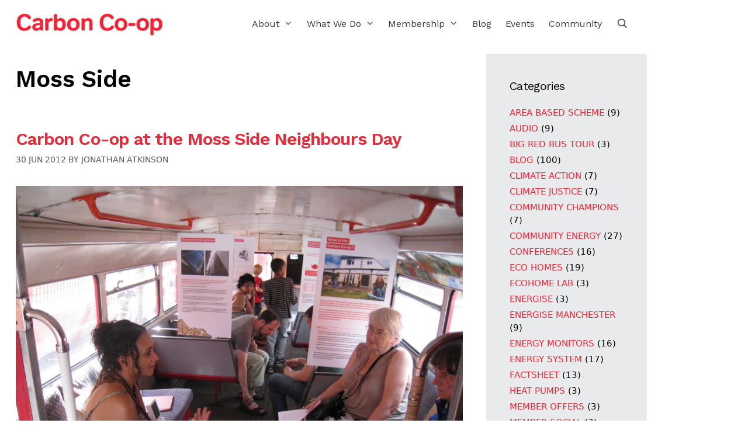

--- FILE ---
content_type: text/html; charset=UTF-8
request_url: https://carbon.coop/tag/moss-side/
body_size: 15391
content:
<!DOCTYPE html>
<html lang="en-GB">
<head>
	<meta charset="UTF-8">
	<title>Tag: Moss Side | Carbon Co-op</title>
<meta name="viewport" content="width=device-width, initial-scale=1">
<!-- The SEO Framework by Sybre Waaijer -->
<link rel="canonical" href="https:///tag/moss-side/" />
<meta property="og:type" content="website" />
<meta property="og:locale" content="en_GB" />
<meta property="og:site_name" content="Carbon Co-op" />
<meta property="og:title" content="Tag: Moss Side | Carbon Co-op" />
<meta property="og:url" content="https:///tag/moss-side/" />
<meta property="og:image" content="https://carbon.coop/wp-content/uploads/2018/10/logo-40h.png" />
<meta property="og:image:width" content="252" />
<meta property="og:image:height" content="40" />
<meta name="twitter:card" content="summary_large_image" />
<meta name="twitter:title" content="Tag: Moss Side | Carbon Co-op" />
<meta name="twitter:image" content="https://carbon.coop/wp-content/uploads/2018/10/logo-40h.png" />
<script type="application/ld+json">{"@context":"https://schema.org","@graph":[{"@type":"WebSite","@id":"https://carbon.coop/#/schema/WebSite","url":"https://carbon.coop/","name":"Carbon Co-op","description":"People Powered Not Fossil Fuelled","inLanguage":"en-GB","potentialAction":{"@type":"SearchAction","target":{"@type":"EntryPoint","urlTemplate":"https://carbon.coop/search/{search_term_string}/"},"query-input":"required name=search_term_string"},"publisher":{"@type":"Organization","@id":"https://carbon.coop/#/schema/Organization","name":"Carbon Co-op","url":"https://carbon.coop/","logo":{"@type":"ImageObject","url":"https://carbon.coop/wp-content/uploads/2018/10/logo-40h.png","contentUrl":"https://carbon.coop/wp-content/uploads/2018/10/logo-40h.png","width":252,"height":40}}},{"@type":"CollectionPage","@id":"https:///tag/moss-side/","url":"https:///tag/moss-side/","name":"Tag: Moss Side | Carbon Co-op","inLanguage":"en-GB","isPartOf":{"@id":"https://carbon.coop/#/schema/WebSite"},"breadcrumb":{"@type":"BreadcrumbList","@id":"https://carbon.coop/#/schema/BreadcrumbList","itemListElement":[{"@type":"ListItem","position":1,"item":"https://carbon.coop/","name":"Carbon Co-op"},{"@type":"ListItem","position":2,"name":"Tag: Moss Side"}]}}]}</script>
<!-- / The SEO Framework by Sybre Waaijer | 3.73ms meta | 0.32ms boot -->

<link href='https://fonts.gstatic.com' crossorigin rel='preconnect' />
<link href='https://fonts.googleapis.com' crossorigin rel='preconnect' />
<link rel="alternate" type="application/rss+xml" title="Carbon Co-op &raquo; Feed" href="https://carbon.coop/feed/" />
<link rel="alternate" type="text/calendar" title="Carbon Co-op &raquo; iCal Feed" href="https://carbon.coop/events/?ical=1" />
<style id='wp-img-auto-sizes-contain-inline-css'>
img:is([sizes=auto i],[sizes^="auto," i]){contain-intrinsic-size:3000px 1500px}
/*# sourceURL=wp-img-auto-sizes-contain-inline-css */
</style>
<link rel='stylesheet' id='generate-fonts-css' href='//fonts.googleapis.com/css?family=Work+Sans:100,200,300,regular,500,600,700,800,900' media='all' />
<link rel='stylesheet' id='wp-block-library-css' href='/wp-includes/css/dist/block-library/style.min.css?ver=6.9' media='all' />
<style id='global-styles-inline-css'>
:root{--wp--preset--aspect-ratio--square: 1;--wp--preset--aspect-ratio--4-3: 4/3;--wp--preset--aspect-ratio--3-4: 3/4;--wp--preset--aspect-ratio--3-2: 3/2;--wp--preset--aspect-ratio--2-3: 2/3;--wp--preset--aspect-ratio--16-9: 16/9;--wp--preset--aspect-ratio--9-16: 9/16;--wp--preset--color--black: #000000;--wp--preset--color--cyan-bluish-gray: #abb8c3;--wp--preset--color--white: #ffffff;--wp--preset--color--pale-pink: #f78da7;--wp--preset--color--vivid-red: #cf2e2e;--wp--preset--color--luminous-vivid-orange: #ff6900;--wp--preset--color--luminous-vivid-amber: #fcb900;--wp--preset--color--light-green-cyan: #7bdcb5;--wp--preset--color--vivid-green-cyan: #00d084;--wp--preset--color--pale-cyan-blue: #8ed1fc;--wp--preset--color--vivid-cyan-blue: #0693e3;--wp--preset--color--vivid-purple: #9b51e0;--wp--preset--color--contrast: var(--contrast);--wp--preset--color--contrast-2: var(--contrast-2);--wp--preset--color--contrast-3: var(--contrast-3);--wp--preset--color--base: var(--base);--wp--preset--color--base-2: var(--base-2);--wp--preset--color--base-3: var(--base-3);--wp--preset--color--accent: var(--accent);--wp--preset--gradient--vivid-cyan-blue-to-vivid-purple: linear-gradient(135deg,rgb(6,147,227) 0%,rgb(155,81,224) 100%);--wp--preset--gradient--light-green-cyan-to-vivid-green-cyan: linear-gradient(135deg,rgb(122,220,180) 0%,rgb(0,208,130) 100%);--wp--preset--gradient--luminous-vivid-amber-to-luminous-vivid-orange: linear-gradient(135deg,rgb(252,185,0) 0%,rgb(255,105,0) 100%);--wp--preset--gradient--luminous-vivid-orange-to-vivid-red: linear-gradient(135deg,rgb(255,105,0) 0%,rgb(207,46,46) 100%);--wp--preset--gradient--very-light-gray-to-cyan-bluish-gray: linear-gradient(135deg,rgb(238,238,238) 0%,rgb(169,184,195) 100%);--wp--preset--gradient--cool-to-warm-spectrum: linear-gradient(135deg,rgb(74,234,220) 0%,rgb(151,120,209) 20%,rgb(207,42,186) 40%,rgb(238,44,130) 60%,rgb(251,105,98) 80%,rgb(254,248,76) 100%);--wp--preset--gradient--blush-light-purple: linear-gradient(135deg,rgb(255,206,236) 0%,rgb(152,150,240) 100%);--wp--preset--gradient--blush-bordeaux: linear-gradient(135deg,rgb(254,205,165) 0%,rgb(254,45,45) 50%,rgb(107,0,62) 100%);--wp--preset--gradient--luminous-dusk: linear-gradient(135deg,rgb(255,203,112) 0%,rgb(199,81,192) 50%,rgb(65,88,208) 100%);--wp--preset--gradient--pale-ocean: linear-gradient(135deg,rgb(255,245,203) 0%,rgb(182,227,212) 50%,rgb(51,167,181) 100%);--wp--preset--gradient--electric-grass: linear-gradient(135deg,rgb(202,248,128) 0%,rgb(113,206,126) 100%);--wp--preset--gradient--midnight: linear-gradient(135deg,rgb(2,3,129) 0%,rgb(40,116,252) 100%);--wp--preset--font-size--small: 13px;--wp--preset--font-size--medium: 20px;--wp--preset--font-size--large: 36px;--wp--preset--font-size--x-large: 42px;--wp--preset--spacing--20: 0.44rem;--wp--preset--spacing--30: 0.67rem;--wp--preset--spacing--40: 1rem;--wp--preset--spacing--50: 1.5rem;--wp--preset--spacing--60: 2.25rem;--wp--preset--spacing--70: 3.38rem;--wp--preset--spacing--80: 5.06rem;--wp--preset--shadow--natural: 6px 6px 9px rgba(0, 0, 0, 0.2);--wp--preset--shadow--deep: 12px 12px 50px rgba(0, 0, 0, 0.4);--wp--preset--shadow--sharp: 6px 6px 0px rgba(0, 0, 0, 0.2);--wp--preset--shadow--outlined: 6px 6px 0px -3px rgb(255, 255, 255), 6px 6px rgb(0, 0, 0);--wp--preset--shadow--crisp: 6px 6px 0px rgb(0, 0, 0);}:where(.is-layout-flex){gap: 0.5em;}:where(.is-layout-grid){gap: 0.5em;}body .is-layout-flex{display: flex;}.is-layout-flex{flex-wrap: wrap;align-items: center;}.is-layout-flex > :is(*, div){margin: 0;}body .is-layout-grid{display: grid;}.is-layout-grid > :is(*, div){margin: 0;}:where(.wp-block-columns.is-layout-flex){gap: 2em;}:where(.wp-block-columns.is-layout-grid){gap: 2em;}:where(.wp-block-post-template.is-layout-flex){gap: 1.25em;}:where(.wp-block-post-template.is-layout-grid){gap: 1.25em;}.has-black-color{color: var(--wp--preset--color--black) !important;}.has-cyan-bluish-gray-color{color: var(--wp--preset--color--cyan-bluish-gray) !important;}.has-white-color{color: var(--wp--preset--color--white) !important;}.has-pale-pink-color{color: var(--wp--preset--color--pale-pink) !important;}.has-vivid-red-color{color: var(--wp--preset--color--vivid-red) !important;}.has-luminous-vivid-orange-color{color: var(--wp--preset--color--luminous-vivid-orange) !important;}.has-luminous-vivid-amber-color{color: var(--wp--preset--color--luminous-vivid-amber) !important;}.has-light-green-cyan-color{color: var(--wp--preset--color--light-green-cyan) !important;}.has-vivid-green-cyan-color{color: var(--wp--preset--color--vivid-green-cyan) !important;}.has-pale-cyan-blue-color{color: var(--wp--preset--color--pale-cyan-blue) !important;}.has-vivid-cyan-blue-color{color: var(--wp--preset--color--vivid-cyan-blue) !important;}.has-vivid-purple-color{color: var(--wp--preset--color--vivid-purple) !important;}.has-black-background-color{background-color: var(--wp--preset--color--black) !important;}.has-cyan-bluish-gray-background-color{background-color: var(--wp--preset--color--cyan-bluish-gray) !important;}.has-white-background-color{background-color: var(--wp--preset--color--white) !important;}.has-pale-pink-background-color{background-color: var(--wp--preset--color--pale-pink) !important;}.has-vivid-red-background-color{background-color: var(--wp--preset--color--vivid-red) !important;}.has-luminous-vivid-orange-background-color{background-color: var(--wp--preset--color--luminous-vivid-orange) !important;}.has-luminous-vivid-amber-background-color{background-color: var(--wp--preset--color--luminous-vivid-amber) !important;}.has-light-green-cyan-background-color{background-color: var(--wp--preset--color--light-green-cyan) !important;}.has-vivid-green-cyan-background-color{background-color: var(--wp--preset--color--vivid-green-cyan) !important;}.has-pale-cyan-blue-background-color{background-color: var(--wp--preset--color--pale-cyan-blue) !important;}.has-vivid-cyan-blue-background-color{background-color: var(--wp--preset--color--vivid-cyan-blue) !important;}.has-vivid-purple-background-color{background-color: var(--wp--preset--color--vivid-purple) !important;}.has-black-border-color{border-color: var(--wp--preset--color--black) !important;}.has-cyan-bluish-gray-border-color{border-color: var(--wp--preset--color--cyan-bluish-gray) !important;}.has-white-border-color{border-color: var(--wp--preset--color--white) !important;}.has-pale-pink-border-color{border-color: var(--wp--preset--color--pale-pink) !important;}.has-vivid-red-border-color{border-color: var(--wp--preset--color--vivid-red) !important;}.has-luminous-vivid-orange-border-color{border-color: var(--wp--preset--color--luminous-vivid-orange) !important;}.has-luminous-vivid-amber-border-color{border-color: var(--wp--preset--color--luminous-vivid-amber) !important;}.has-light-green-cyan-border-color{border-color: var(--wp--preset--color--light-green-cyan) !important;}.has-vivid-green-cyan-border-color{border-color: var(--wp--preset--color--vivid-green-cyan) !important;}.has-pale-cyan-blue-border-color{border-color: var(--wp--preset--color--pale-cyan-blue) !important;}.has-vivid-cyan-blue-border-color{border-color: var(--wp--preset--color--vivid-cyan-blue) !important;}.has-vivid-purple-border-color{border-color: var(--wp--preset--color--vivid-purple) !important;}.has-vivid-cyan-blue-to-vivid-purple-gradient-background{background: var(--wp--preset--gradient--vivid-cyan-blue-to-vivid-purple) !important;}.has-light-green-cyan-to-vivid-green-cyan-gradient-background{background: var(--wp--preset--gradient--light-green-cyan-to-vivid-green-cyan) !important;}.has-luminous-vivid-amber-to-luminous-vivid-orange-gradient-background{background: var(--wp--preset--gradient--luminous-vivid-amber-to-luminous-vivid-orange) !important;}.has-luminous-vivid-orange-to-vivid-red-gradient-background{background: var(--wp--preset--gradient--luminous-vivid-orange-to-vivid-red) !important;}.has-very-light-gray-to-cyan-bluish-gray-gradient-background{background: var(--wp--preset--gradient--very-light-gray-to-cyan-bluish-gray) !important;}.has-cool-to-warm-spectrum-gradient-background{background: var(--wp--preset--gradient--cool-to-warm-spectrum) !important;}.has-blush-light-purple-gradient-background{background: var(--wp--preset--gradient--blush-light-purple) !important;}.has-blush-bordeaux-gradient-background{background: var(--wp--preset--gradient--blush-bordeaux) !important;}.has-luminous-dusk-gradient-background{background: var(--wp--preset--gradient--luminous-dusk) !important;}.has-pale-ocean-gradient-background{background: var(--wp--preset--gradient--pale-ocean) !important;}.has-electric-grass-gradient-background{background: var(--wp--preset--gradient--electric-grass) !important;}.has-midnight-gradient-background{background: var(--wp--preset--gradient--midnight) !important;}.has-small-font-size{font-size: var(--wp--preset--font-size--small) !important;}.has-medium-font-size{font-size: var(--wp--preset--font-size--medium) !important;}.has-large-font-size{font-size: var(--wp--preset--font-size--large) !important;}.has-x-large-font-size{font-size: var(--wp--preset--font-size--x-large) !important;}
/*# sourceURL=global-styles-inline-css */
</style>

<style id='classic-theme-styles-inline-css'>
/*! This file is auto-generated */
.wp-block-button__link{color:#fff;background-color:#32373c;border-radius:9999px;box-shadow:none;text-decoration:none;padding:calc(.667em + 2px) calc(1.333em + 2px);font-size:1.125em}.wp-block-file__button{background:#32373c;color:#fff;text-decoration:none}
/*# sourceURL=/wp-includes/css/classic-themes.min.css */
</style>
<link rel='stylesheet' id='auth0-widget-css' href='/wp-content/plugins/auth0/assets/css/main.css?ver=4.6.2' media='all' />
<link rel='stylesheet' id='generate-style-grid-css' href='/wp-content/themes/generatepress/assets/css/unsemantic-grid.min.css?ver=3.6.1' media='all' />
<link rel='stylesheet' id='generate-style-css' href='/wp-content/themes/generatepress/assets/css/style.min.css?ver=3.6.1' media='all' />
<style id='generate-style-inline-css'>
body{background-color:#ffffff;color:#3a3a3a;}a{color:#ee2737;}a:visited{color:#ee2737;}a:hover, a:focus, a:active{color:#680050;}body .grid-container{max-width:1100px;}.wp-block-group__inner-container{max-width:1100px;margin-left:auto;margin-right:auto;}@media (max-width: 840px) and (min-width: 769px){.inside-header{display:flex;flex-direction:column;align-items:center;}.site-logo, .site-branding{margin-bottom:1.5em;}#site-navigation{margin:0 auto;}.header-widget{margin-top:1.5em;}}.navigation-search{position:absolute;left:-99999px;pointer-events:none;visibility:hidden;z-index:20;width:100%;top:0;transition:opacity 100ms ease-in-out;opacity:0;}.navigation-search.nav-search-active{left:0;right:0;pointer-events:auto;visibility:visible;opacity:1;}.navigation-search input[type="search"]{outline:0;border:0;vertical-align:bottom;line-height:1;opacity:0.9;width:100%;z-index:20;border-radius:0;-webkit-appearance:none;height:60px;}.navigation-search input::-ms-clear{display:none;width:0;height:0;}.navigation-search input::-ms-reveal{display:none;width:0;height:0;}.navigation-search input::-webkit-search-decoration, .navigation-search input::-webkit-search-cancel-button, .navigation-search input::-webkit-search-results-button, .navigation-search input::-webkit-search-results-decoration{display:none;}.main-navigation li.search-item{z-index:21;}li.search-item.active{transition:opacity 100ms ease-in-out;}.nav-left-sidebar .main-navigation li.search-item.active,.nav-right-sidebar .main-navigation li.search-item.active{width:auto;display:inline-block;float:right;}.gen-sidebar-nav .navigation-search{top:auto;bottom:0;}.dropdown-click .main-navigation ul ul{display:none;visibility:hidden;}.dropdown-click .main-navigation ul ul ul.toggled-on{left:0;top:auto;position:relative;box-shadow:none;border-bottom:1px solid rgba(0,0,0,0.05);}.dropdown-click .main-navigation ul ul li:last-child > ul.toggled-on{border-bottom:0;}.dropdown-click .main-navigation ul.toggled-on, .dropdown-click .main-navigation ul li.sfHover > ul.toggled-on{display:block;left:auto;right:auto;opacity:1;visibility:visible;pointer-events:auto;height:auto;overflow:visible;float:none;}.dropdown-click .main-navigation.sub-menu-left .sub-menu.toggled-on, .dropdown-click .main-navigation.sub-menu-left ul li.sfHover > ul.toggled-on{right:0;}.dropdown-click nav ul ul ul{background-color:transparent;}.dropdown-click .widget-area .main-navigation ul ul{top:auto;position:absolute;float:none;width:100%;left:-99999px;}.dropdown-click .widget-area .main-navigation ul ul.toggled-on{position:relative;left:0;right:0;}.dropdown-click .widget-area.sidebar .main-navigation ul li.sfHover ul, .dropdown-click .widget-area.sidebar .main-navigation ul li:hover ul{right:0;left:0;}.dropdown-click .sfHover > a > .dropdown-menu-toggle > .gp-icon svg{transform:rotate(180deg);}.menu-item-has-children  .dropdown-menu-toggle[role="presentation"]{pointer-events:none;}:root{--contrast:#222222;--contrast-2:#575760;--contrast-3:#b2b2be;--base:#f0f0f0;--base-2:#f7f8f9;--base-3:#ffffff;--accent:#1e73be;}:root .has-contrast-color{color:var(--contrast);}:root .has-contrast-background-color{background-color:var(--contrast);}:root .has-contrast-2-color{color:var(--contrast-2);}:root .has-contrast-2-background-color{background-color:var(--contrast-2);}:root .has-contrast-3-color{color:var(--contrast-3);}:root .has-contrast-3-background-color{background-color:var(--contrast-3);}:root .has-base-color{color:var(--base);}:root .has-base-background-color{background-color:var(--base);}:root .has-base-2-color{color:var(--base-2);}:root .has-base-2-background-color{background-color:var(--base-2);}:root .has-base-3-color{color:var(--base-3);}:root .has-base-3-background-color{background-color:var(--base-3);}:root .has-accent-color{color:var(--accent);}:root .has-accent-background-color{background-color:var(--accent);}body, button, input, select, textarea{font-family:-apple-system, system-ui, BlinkMacSystemFont, "Segoe UI", Helvetica, Arial, sans-serif, "Apple Color Emoji", "Segoe UI Emoji", "Segoe UI Symbol";}body{line-height:1.5;}.entry-content > [class*="wp-block-"]:not(:last-child):not(.wp-block-heading){margin-bottom:1.5em;}.main-title{font-family:"Work Sans", sans-serif;font-size:45px;}.main-navigation a, .menu-toggle{font-family:"Work Sans", sans-serif;font-weight:400;text-transform:capitalize;font-size:16px;}.main-navigation .main-nav ul ul li a{font-size:15px;}.widget-title{font-weight:400;margin-bottom:20px;}.sidebar .widget, .footer-widgets .widget{font-size:15px;}h1{font-family:"Work Sans", sans-serif;font-weight:600;font-size:40px;}h2{font-family:"Work Sans", sans-serif;font-weight:600;font-size:30px;}h3{font-family:"Work Sans", sans-serif;font-weight:700;font-size:20px;}h4{font-family:"Work Sans", sans-serif;font-weight:bold;font-size:18px;}h5{font-family:"Work Sans", sans-serif;font-size:inherit;}h6{font-family:"Work Sans", sans-serif;}@media (max-width:768px){.main-title{font-size:30px;}h1{font-size:30px;}h2{font-size:25px;}}.top-bar{background-color:#ffffff;color:#ffffff;}.top-bar a{color:#ffffff;}.top-bar a:hover{color:#303030;}.site-header{background-color:#ffffff;color:#3a3a3a;}.site-header a{color:#3a3a3a;}.main-title a,.main-title a:hover{color:#222222;}.site-description{color:#757575;}.main-navigation,.main-navigation ul ul{background-color:rgba(255,255,255,0);}.main-navigation .main-nav ul li a, .main-navigation .menu-toggle, .main-navigation .menu-bar-items{color:#373a36;}.main-navigation .main-nav ul li:not([class*="current-menu-"]):hover > a, .main-navigation .main-nav ul li:not([class*="current-menu-"]):focus > a, .main-navigation .main-nav ul li.sfHover:not([class*="current-menu-"]) > a, .main-navigation .menu-bar-item:hover > a, .main-navigation .menu-bar-item.sfHover > a{color:#ffffff;background-color:#008484;}button.menu-toggle:hover,button.menu-toggle:focus,.main-navigation .mobile-bar-items a,.main-navigation .mobile-bar-items a:hover,.main-navigation .mobile-bar-items a:focus{color:#373a36;}.main-navigation .main-nav ul li[class*="current-menu-"] > a{color:#ee2737;background-color:#ffffff;}.navigation-search input[type="search"],.navigation-search input[type="search"]:active, .navigation-search input[type="search"]:focus, .main-navigation .main-nav ul li.search-item.active > a, .main-navigation .menu-bar-items .search-item.active > a{color:#ffffff;background-color:#008484;}.main-navigation ul ul{background-color:#3f3f3f;}.main-navigation .main-nav ul ul li a{color:#ffffff;}.main-navigation .main-nav ul ul li:not([class*="current-menu-"]):hover > a,.main-navigation .main-nav ul ul li:not([class*="current-menu-"]):focus > a, .main-navigation .main-nav ul ul li.sfHover:not([class*="current-menu-"]) > a{color:#ffffff;background-color:#4f4f4f;}.main-navigation .main-nav ul ul li[class*="current-menu-"] > a{color:#ffffff;background-color:#4f4f4f;}.separate-containers .inside-article, .separate-containers .comments-area, .separate-containers .page-header, .one-container .container, .separate-containers .paging-navigation, .inside-page-header{background-color:#ffffff;}.entry-meta{color:#595959;}.entry-meta a{color:#595959;}.entry-meta a:hover{color:#ee2737;}.sidebar .widget{background-color:rgba(193,198,200,0.37);}.sidebar .widget .widget-title{color:#000000;}.footer-widgets{color:#e0e0e0;background-color:#222222;}.footer-widgets a{color:#ffffff;}.footer-widgets .widget-title{color:#2ad2c9;}.site-info{color:#ffffff;background-color:#222222;}.site-info a{color:#ffffff;}.site-info a:hover{color:#606060;}.footer-bar .widget_nav_menu .current-menu-item a{color:#606060;}input[type="text"],input[type="email"],input[type="url"],input[type="password"],input[type="search"],input[type="tel"],input[type="number"],textarea,select{color:#666666;background-color:#fafafa;border-color:#cccccc;}input[type="text"]:focus,input[type="email"]:focus,input[type="url"]:focus,input[type="password"]:focus,input[type="search"]:focus,input[type="tel"]:focus,input[type="number"]:focus,textarea:focus,select:focus{color:#666666;background-color:#ffffff;border-color:#bfbfbf;}button,html input[type="button"],input[type="reset"],input[type="submit"],a.button,a.wp-block-button__link:not(.has-background){color:#ffffff;background-color:#666666;}button:hover,html input[type="button"]:hover,input[type="reset"]:hover,input[type="submit"]:hover,a.button:hover,button:focus,html input[type="button"]:focus,input[type="reset"]:focus,input[type="submit"]:focus,a.button:focus,a.wp-block-button__link:not(.has-background):active,a.wp-block-button__link:not(.has-background):focus,a.wp-block-button__link:not(.has-background):hover{color:#ffffff;background-color:#3f3f3f;}a.generate-back-to-top{background-color:rgba( 0,0,0,0.4 );color:#ffffff;}a.generate-back-to-top:hover,a.generate-back-to-top:focus{background-color:rgba( 0,0,0,0.6 );color:#ffffff;}:root{--gp-search-modal-bg-color:var(--base-3);--gp-search-modal-text-color:var(--contrast);--gp-search-modal-overlay-bg-color:rgba(0,0,0,0.2);}@media (max-width: 768px){.main-navigation .menu-bar-item:hover > a, .main-navigation .menu-bar-item.sfHover > a{background:none;color:#373a36;}}.inside-top-bar{padding:10px;}.inside-header{padding:20px 20px 10px 20px;}.separate-containers .inside-article, .separate-containers .comments-area, .separate-containers .page-header, .separate-containers .paging-navigation, .one-container .site-content, .inside-page-header{padding:20px;}.site-main .wp-block-group__inner-container{padding:20px;}.entry-content .alignwide, body:not(.no-sidebar) .entry-content .alignfull{margin-left:-20px;width:calc(100% + 40px);max-width:calc(100% + 40px);}.one-container.right-sidebar .site-main,.one-container.both-right .site-main{margin-right:20px;}.one-container.left-sidebar .site-main,.one-container.both-left .site-main{margin-left:20px;}.one-container.both-sidebars .site-main{margin:0px 20px 0px 20px;}.main-navigation .main-nav ul li a,.menu-toggle,.main-navigation .mobile-bar-items a{padding-left:12px;padding-right:12px;line-height:37px;}.main-navigation .main-nav ul ul li a{padding:10px 12px 10px 12px;}.navigation-search input[type="search"]{height:37px;}.rtl .menu-item-has-children .dropdown-menu-toggle{padding-left:12px;}.menu-item-has-children .dropdown-menu-toggle{padding-right:12px;}.rtl .main-navigation .main-nav ul li.menu-item-has-children > a{padding-right:12px;}.site-info{padding:20px;}@media (max-width:768px){.separate-containers .inside-article, .separate-containers .comments-area, .separate-containers .page-header, .separate-containers .paging-navigation, .one-container .site-content, .inside-page-header{padding:30px;}.site-main .wp-block-group__inner-container{padding:30px;}.site-info{padding-right:10px;padding-left:10px;}.entry-content .alignwide, body:not(.no-sidebar) .entry-content .alignfull{margin-left:-30px;width:calc(100% + 60px);max-width:calc(100% + 60px);}}@media (max-width: 768px){.main-navigation .menu-toggle,.main-navigation .mobile-bar-items,.sidebar-nav-mobile:not(#sticky-placeholder){display:block;}.main-navigation ul,.gen-sidebar-nav{display:none;}[class*="nav-float-"] .site-header .inside-header > *{float:none;clear:both;}}
.dynamic-author-image-rounded{border-radius:100%;}.dynamic-featured-image, .dynamic-author-image{vertical-align:middle;}.one-container.blog .dynamic-content-template:not(:last-child), .one-container.archive .dynamic-content-template:not(:last-child){padding-bottom:0px;}.dynamic-entry-excerpt > p:last-child{margin-bottom:0px;}
.main-navigation.toggled .main-nav > ul{background-color: rgba(255,255,255,0)}
/*# sourceURL=generate-style-inline-css */
</style>
<link rel='stylesheet' id='generate-mobile-style-css' href='/wp-content/themes/generatepress/assets/css/mobile.min.css?ver=3.6.1' media='all' />
<link rel='stylesheet' id='generate-font-icons-css' href='/wp-content/themes/generatepress/assets/css/components/font-icons.min.css?ver=3.6.1' media='all' />
<link rel='stylesheet' id='generate-child-css' href='/wp-content/themes/generatepress_child/style.css?ver=1766058044' media='all' />
<style id='generateblocks-inline-css'>
:root{--gb-container-width:1100px;}.gb-container .wp-block-image img{vertical-align:middle;}.gb-grid-wrapper .wp-block-image{margin-bottom:0;}.gb-highlight{background:none;}.gb-shape{line-height:0;}.gb-container-link{position:absolute;top:0;right:0;bottom:0;left:0;z-index:99;}
/*# sourceURL=generateblocks-inline-css */
</style>
<link rel='stylesheet' id='generate-blog-images-css' href='/wp-content/plugins/gp-premium/blog/functions/css/featured-images.min.css?ver=2.5.5' media='all' />
<meta name="tec-api-version" content="v1"><meta name="tec-api-origin" content="https://carbon.coop"><link rel="alternate" href="https://carbon.coop/wp-json/tribe/events/v1/events/?tags=moss-side" />  <script defer data-domain="carbon.coop" src="https://plausible.io/js/plausible.js"></script>
  <link rel="icon" href="/wp-content/uploads/2018/10/c-mini.png" sizes="32x32" />
<link rel="icon" href="/wp-content/uploads/2018/10/c-mini.png" sizes="192x192" />
<link rel="apple-touch-icon" href="/wp-content/uploads/2018/10/c-mini.png" />
<meta name="msapplication-TileImage" content="/wp-content/uploads/2018/10/c-mini.png" />
		<style id="wp-custom-css">
			/* Hide the 'Fields marked with * are required' message in Ninja Forms */
.nf-form-fields-required, 
.nf-form .nf-required {
    display: none !important;
}		</style>
		</head>

<body class="archive tag tag-moss-side tag-160 wp-custom-logo wp-embed-responsive wp-theme-generatepress wp-child-theme-generatepress_child post-image-below-header post-image-aligned-center sticky-menu-fade tribe-no-js right-sidebar nav-float-right separate-containers contained-header active-footer-widgets-3 nav-search-enabled header-aligned-left dropdown-click dropdown-click-menu-item" itemtype="https://schema.org/Blog" itemscope>
	<a class="screen-reader-text skip-link" href="#content" title="Skip to content">Skip to content</a>		<header class="site-header grid-container grid-parent" id="masthead" aria-label="Site"  itemtype="https://schema.org/WPHeader" itemscope>
			<div class="inside-header">
				<div class="site-logo">
					<a href="https://carbon.coop/" rel="home">
						<img  class="header-image is-logo-image" alt="Carbon Co-op" src="/wp-content/uploads/2018/10/logo-40h.png" srcset="/wp-content/uploads/2018/10/logo-40h.png 1x, https://cc-site-media.s3.amazonaws.com/uploads/2018/10/logo-retina-1.png 2x" width="252" height="40" />
					</a>
				</div>		<nav class="main-navigation sub-menu-right" id="site-navigation" aria-label="Primary"  itemtype="https://schema.org/SiteNavigationElement" itemscope>
			<div class="inside-navigation grid-container grid-parent">
				<form method="get" class="search-form navigation-search" action="https://carbon.coop/">
					<input type="search" class="search-field" value="" name="s" title="Search" />
				</form>		<div class="mobile-bar-items">
						<span class="search-item">
				<a aria-label="Open Search Bar" href="#">
									</a>
			</span>
		</div>
						<button class="menu-toggle" aria-controls="primary-menu" aria-expanded="false">
					<span class="mobile-menu">Menu</span>				</button>
				<div id="primary-menu" class="main-nav"><ul id="menu-main-nav" class=" menu sf-menu"><li id="menu-item-299" class="menu-item menu-item-type-post_type menu-item-object-page menu-item-has-children menu-item-299"><a href="https://carbon.coop/about/" role="button" aria-expanded="false" aria-haspopup="true" aria-label="Open Submenu">About<span role="presentation" class="dropdown-menu-toggle"></span></a>
<ul class="sub-menu">
	<li id="menu-item-2395" class="menu-item menu-item-type-custom menu-item-object-custom menu-item-2395"><a href="/team">Staff &#038; Committee</a></li>
	<li id="menu-item-332" class="menu-item menu-item-type-post_type menu-item-object-page menu-item-332"><a href="https://carbon.coop/about/governance/">Governance</a></li>
	<li id="menu-item-163" class="menu-item menu-item-type-post_type menu-item-object-page menu-item-163"><a href="https://carbon.coop/about/annual-report/">Annual Reports</a></li>
	<li id="menu-item-4744" class="menu-item menu-item-type-post_type menu-item-object-page menu-item-4744"><a href="https://carbon.coop/about/vacancies/">Current Vacancies</a></li>
</ul>
</li>
<li id="menu-item-2515" class="menu-item menu-item-type-custom menu-item-object-custom menu-item-has-children menu-item-2515"><a href="#" role="button" aria-expanded="false" aria-haspopup="true" aria-label="Open Submenu">What We Do<span role="presentation" class="dropdown-menu-toggle"></span></a>
<ul class="sub-menu">
	<li id="menu-item-2401" class="menu-item menu-item-type-taxonomy menu-item-object-portfolio-category menu-item-2401"><a href="/portfolio-category/projects/">Projects</a></li>
	<li id="menu-item-2402" class="menu-item menu-item-type-taxonomy menu-item-object-portfolio-category menu-item-2402"><a href="/portfolio-category/services/">Services</a></li>
	<li id="menu-item-331" class="menu-item menu-item-type-post_type menu-item-object-page menu-item-331"><a href="https://carbon.coop/training/">Training</a></li>
	<li id="menu-item-5314" class="menu-item menu-item-type-post_type menu-item-object-page menu-item-5314"><a href="https://carbon.coop/reports-and-publications/">Reports &#038; Publications</a></li>
</ul>
</li>
<li id="menu-item-2514" class="menu-item menu-item-type-post_type menu-item-object-page menu-item-has-children menu-item-2514"><a href="https://carbon.coop/join-us/" role="button" aria-expanded="false" aria-haspopup="true" aria-label="Open Submenu">Membership<span role="presentation" class="dropdown-menu-toggle"></span></a>
<ul class="sub-menu">
	<li id="menu-item-4329" class="menu-item menu-item-type-post_type menu-item-object-page menu-item-4329"><a href="https://carbon.coop/join-us/">Join Carbon Co-op</a></li>
	<li id="menu-item-4330" class="menu-item menu-item-type-custom menu-item-object-custom menu-item-4330"><a href="https://hub.carbon.coop/membership/">Member&#8217;s area</a></li>
</ul>
</li>
<li id="menu-item-598" class="menu-item menu-item-type-post_type menu-item-object-page current_page_parent menu-item-598"><a href="https://carbon.coop/news/">Blog</a></li>
<li id="menu-item-383" class="menu-item menu-item-type-custom menu-item-object-custom menu-item-383"><a href="/events/list/">Events</a></li>
<li id="menu-item-20296" class="menu-item menu-item-type-custom menu-item-object-custom menu-item-20296"><a href="https://community.carbon.coop">Community</a></li>
<li class="search-item menu-item-align-right"><a aria-label="Open Search Bar" href="#"></a></li></ul></div>			</div>
		</nav>
					</div>
		</header>
		
	<div class="site grid-container container hfeed grid-parent" id="page">
				<div class="site-content" id="content">
			
	<div class="content-area grid-parent mobile-grid-100 grid-75 tablet-grid-75" id="primary">
		<main class="site-main" id="main">
					<header class="page-header" aria-label="Page">
			
			<h1 class="page-title">
				Moss Side			</h1>

					</header>
		<article id="post-2548" class="post-2548 post type-post status-publish format-standard has-post-thumbnail hentry category-news tag-environmental tag-green-homes tag-manchester tag-moss-side tag-renewables tag-solar-panels tag-sustainable-homes tag-sutainable-communities" itemtype="https://schema.org/CreativeWork" itemscope>
	<div class="inside-article">
					<header class="entry-header">
				<h2 class="entry-title" itemprop="headline"><a href="https://carbon.coop/2012/06/carbon-co-op-at-the-moss-side-neighbours-day/" rel="bookmark">Carbon Co-op at the Moss Side Neighbours Day</a></h2>		<div class="entry-meta">
			<span class="posted-on"><time class="updated" datetime="2018-11-16T14:10:32+00:00" itemprop="dateModified">16 Nov 2018</time><time class="entry-date published" datetime="2012-06-30T14:58:39+01:00" itemprop="datePublished">30 Jun 2012</time></span> <span class="byline">by <span class="author vcard" itemprop="author" itemtype="https://schema.org/Person" itemscope><a class="url fn n" href="https://carbon.coop/author/jonathan/" title="View all posts by Jonathan Atkinson" rel="author" itemprop="url"><span class="author-name" itemprop="name">Jonathan Atkinson</span></a></span></span> 		</div>
					</header>
			<div class="post-image">
						
						<a href="https://carbon.coop/2012/06/carbon-co-op-at-the-moss-side-neighbours-day/">
							<img width="3264" height="2448" src="/wp-content/uploads/2012/06/Carbon-Co-op-Moss-Side-Neighbours-Day-July-10-_1239.JPG" class="attachment-full size-full wp-post-image" alt="Carbon Co-op Moss Side Neighbours Day - July 10 - _1239.JPG" itemprop="image" decoding="async" fetchpriority="high" srcset="/wp-content/uploads/2012/06/Carbon-Co-op-Moss-Side-Neighbours-Day-July-10-_1239.JPG 3264w, /wp-content/uploads/2012/06/Carbon-Co-op-Moss-Side-Neighbours-Day-July-10-_1239-300x225.jpg 300w, /wp-content/uploads/2012/06/Carbon-Co-op-Moss-Side-Neighbours-Day-July-10-_1239-768x576.jpg 768w, /wp-content/uploads/2012/06/Carbon-Co-op-Moss-Side-Neighbours-Day-July-10-_1239-1024x768.jpg 1024w" sizes="(max-width: 3264px) 100vw, 3264px">
						</a>
					</div>
			<div class="entry-summary" itemprop="text">
				<p>We had a fantastic time at the Moss Side Neighbourhood Day, thanks to everyone who came along and had a look around the Big Red Bus. ![Moss Side Neighbours Day][Moss Side Neighbours Day] ![Moss Side Neighbours Day 2][Moss Side Neighbours Day 2] http://farm5.static.flickr.com/4103/4963596755_b62e72bd6e.jpghttp://farm5.static.flickr.com/4089/4963594119_ce46b10186.jpg This entry was posted on Monday, September 6th, 2010 at 3:32 pm &#8230; <a title="Carbon Co-op at the Moss Side Neighbours Day" class="read-more" href="https://carbon.coop/2012/06/carbon-co-op-at-the-moss-side-neighbours-day/" aria-label="Read more about Carbon Co-op at the Moss Side Neighbours Day">Read more</a></p>
			</div>

				<footer class="entry-meta" aria-label="Entry meta">
			<span class="cat-links"><span class="screen-reader-text">Categories </span><a href="/category/news/" rel="category tag">News</a></span> <span class="tags-links"><span class="screen-reader-text">Tags </span><a href="/tag/environmental/" rel="tag">Environmental</a>, <a href="/tag/green-homes/" rel="tag">green homes</a>, <a href="/tag/manchester/" rel="tag">Manchester</a>, <a href="/tag/moss-side/" rel="tag">Moss Side</a>, <a href="/tag/renewables/" rel="tag">Renewables</a>, <a href="/tag/solar-panels/" rel="tag">solar panels</a>, <a href="/tag/sustainable-homes/" rel="tag">Sustainable homes</a>, <a href="/tag/sutainable-communities/" rel="tag">sutainable communities</a></span> 		</footer>
			</div>
</article>
<article id="post-2546" class="post-2546 post type-post status-publish format-standard has-post-thumbnail hentry category-news tag-carbon-co-op tag-ecohome tag-green-homes tag-manchester tag-moss-side tag-retrofit tag-sustainaibility tag-workshop" itemtype="https://schema.org/CreativeWork" itemscope>
	<div class="inside-article">
					<header class="entry-header">
				<h2 class="entry-title" itemprop="headline"><a href="https://carbon.coop/2012/06/carbon-co-op-moss-side-tour-and-workshop/" rel="bookmark">Carbon Co-op Moss Side Tour and Workshop</a></h2>		<div class="entry-meta">
			<span class="posted-on"><time class="updated" datetime="2018-11-16T14:10:36+00:00" itemprop="dateModified">16 Nov 2018</time><time class="entry-date published" datetime="2012-06-30T14:50:52+01:00" itemprop="datePublished">30 Jun 2012</time></span> <span class="byline">by <span class="author vcard" itemprop="author" itemtype="https://schema.org/Person" itemscope><a class="url fn n" href="https://carbon.coop/author/jonathan/" title="View all posts by Jonathan Atkinson" rel="author" itemprop="url"><span class="author-name" itemprop="name">Jonathan Atkinson</span></a></span></span> 		</div>
					</header>
			<div class="post-image">
						
						<a href="https://carbon.coop/2012/06/carbon-co-op-moss-side-tour-and-workshop/">
							<img width="300" height="268" src="/wp-content/uploads/2012/06/Red-Bus-tour.jpg" class="attachment-full size-full wp-post-image" alt="Red Bus tour.jpg" itemprop="image" decoding="async">
						</a>
					</div>
			<div class="entry-summary" itemprop="text">
				<p>Save energy &ndash; cut bills &ndash; help the environment In March 2010 The Carbon Co-op launched its Moss Side project with the Carbon Co-op Manual offering advice on saving energy in the home. Now we&rsquo;re inviting you to take the next steps by joining us for a free workshop and tour of local green projects. &#8230; <a title="Carbon Co-op Moss Side Tour and Workshop" class="read-more" href="https://carbon.coop/2012/06/carbon-co-op-moss-side-tour-and-workshop/" aria-label="Read more about Carbon Co-op Moss Side Tour and Workshop">Read more</a></p>
			</div>

				<footer class="entry-meta" aria-label="Entry meta">
			<span class="cat-links"><span class="screen-reader-text">Categories </span><a href="/category/news/" rel="category tag">News</a></span> <span class="tags-links"><span class="screen-reader-text">Tags </span><a href="/tag/carbon-co-op/" rel="tag">Carbon Co-op</a>, <a href="/tag/ecohome/" rel="tag">ecohome</a>, <a href="/tag/green-homes/" rel="tag">green homes</a>, <a href="/tag/manchester/" rel="tag">Manchester</a>, <a href="/tag/moss-side/" rel="tag">Moss Side</a>, <a href="/tag/retrofit/" rel="tag">retrofit</a>, <a href="/tag/sustainaibility/" rel="tag">sustainaibility</a>, <a href="/tag/workshop/" rel="tag">workshop</a></span> 		</footer>
			</div>
</article>
		</main>
	</div>

	<div class="widget-area sidebar is-right-sidebar grid-25 tablet-grid-25 grid-parent" id="right-sidebar">
	<div class="inside-right-sidebar">
		<aside id="categories-4" class="widget inner-padding widget_categories"><h2 class="widget-title">Categories</h2>
			<ul>
					<li class="cat-item cat-item-509"><a href="/category/area-based-scheme/">Area Based Scheme</a> (9)
</li>
	<li class="cat-item cat-item-411"><a href="/category/audio/">Audio</a> (9)
</li>
	<li class="cat-item cat-item-144"><a href="/category/big-red-bus-tour/">Big Red Bus Tour</a> (3)
</li>
	<li class="cat-item cat-item-410"><a href="/category/blog/">Blog</a> (100)
</li>
	<li class="cat-item cat-item-479"><a href="/category/climate-action/">climate action</a> (7)
</li>
	<li class="cat-item cat-item-478"><a href="/category/climate-justice/">climate justice</a> (7)
</li>
	<li class="cat-item cat-item-150"><a href="/category/community-champions/">Community Champions</a> (7)
</li>
	<li class="cat-item cat-item-133"><a href="/category/community-energy/">Community Energy</a> (27)
</li>
	<li class="cat-item cat-item-148"><a href="/category/conferences/">Conferences</a> (16)
</li>
	<li class="cat-item cat-item-145"><a href="/category/eco-homes/">Eco Homes</a> (19)
</li>
	<li class="cat-item cat-item-61"><a href="/category/ecohome-lab/">EcoHome Lab</a> (3)
</li>
	<li class="cat-item cat-item-116"><a href="/category/energise/">Energise</a> (3)
</li>
	<li class="cat-item cat-item-496"><a href="/category/energise-manchester/">Energise Manchester</a> (9)
</li>
	<li class="cat-item cat-item-146"><a href="/category/energy-monitors/">Energy Monitors</a> (16)
</li>
	<li class="cat-item cat-item-101"><a href="/category/energy-system/">Energy System</a> (17)
</li>
	<li class="cat-item cat-item-409"><a href="/category/factsheet/">Factsheet</a> (13)
</li>
	<li class="cat-item cat-item-519"><a href="/category/heat-pumps/">Heat pumps</a> (3)
</li>
	<li class="cat-item cat-item-124"><a href="/category/member-offers/">Member Offers</a> (3)
</li>
	<li class="cat-item cat-item-5"><a href="/category/social/">Member Social</a> (3)
</li>
	<li class="cat-item cat-item-57"><a href="/category/members/">Members blog</a> (5)
</li>
	<li class="cat-item cat-item-55"><a href="/category/news/">News</a> (308)
</li>
	<li class="cat-item cat-item-9"><a href="/category/nobel-grid/">Nobel Grid</a> (3)
</li>
	<li class="cat-item cat-item-471"><a href="/category/audio/podcast/">Podcast</a> (5)
</li>
	<li class="cat-item cat-item-102"><a href="/category/retrofit/">Retrofit</a> (35)
</li>
	<li class="cat-item cat-item-512"><a href="/category/retrofit-for-all/">Retrofit for All</a> (2)
</li>
	<li class="cat-item cat-item-149"><a href="/category/smart-grids/">Smart Grids</a> (13)
</li>
	<li class="cat-item cat-item-147"><a href="/category/workshops/">Workshops</a> (28)
</li>
			</ul>

			</aside>	</div>
</div>

	</div>
</div>


<div class="site-footer">
				<div id="footer-widgets" class="site footer-widgets">
				<div class="footer-widgets-container grid-container grid-parent">
					<div class="inside-footer-widgets">
							<div class="footer-widget-1 grid-parent grid-33 tablet-grid-50 mobile-grid-100">
		<aside id="text-2" class="widget inner-padding widget_text"><h2 class="widget-title">Contact</h2>			<div class="textwidget"><p><span class="fg-lteal"><a href="/contact">Address &amp; Map</a></span></p>
<p><span class="fg-lteal">Email</span><br />
<a href="mailto:info@carbon.coop">info@carbon.coop</a></p>
<p><span class="fg-lteal">Telephone</span><br />
<a href="tel:+441618201273">0161 820 1273</a></p>
</div>
		</aside><aside id="custom_html-12" class="widget_text widget inner-padding widget_custom_html"><div class="textwidget custom-html-widget"><span class="fg-lteal">Social media</span>
<!--
Icons below from Font Awesome (fontawesome.com)
License - CC BY 4.0
-->
<ul class="social-icons social-icons--large">
<li>
	<a href="https://www.twitter.com/carboncoop" target="_blank" rel="noopener">
		<svg aria-labelledby="twitter-title" viewbox="0 0 512 512">
			<title id="twitter-title" lang="en">Twitter</title>
			<path d="M459 152l1 13c0 139-106 299-299 299-59 0-115-17-161-47a217 217 0 0 0 156-44c-47-1-85-31-98-72l19 1c10 0 19-1 28-3-48-10-84-52-84-103v-2c14 8 30 13 47 14A105 105 0 0 1 36 67c51 64 129 106 216 110-2-8-2-16-2-24a105 105 0 0 1 181-72c24-4 47-13 67-25-8 24-25 45-46 58 21-3 41-8 60-17-14 21-32 40-53 55z"/>
		</svg>
	</a>
</li>
<li>
	<a href="https://www.facebook.com/carboncoop/" target="_blank" rel="noopener">
		<svg aria-labelledby="facebook-title" viewbox="0 0 448 512">
			<title id="facebook-title" lang="en">Facebook</title>
			<path d="M448 57v398c0 14-11 25-25 25H309V307h58l9-68h-67v-43c0-20 5-33 34-33h35v-61l-52-2c-51 0-87 31-87 89v50h-58v68h58v173H25c-14 0-25-11-25-25V57c0-14 11-25 25-25h398c14 0 25 11 25 25z"/>
		</svg>
	</a>
</li>
<li>
		<a href="https://www.youtube.com/channel/UCG_5fj9-pn3xzFr6XBru1cA/videos" target="_blank" rel="noopener">
			<svg aria-labelledby="youtube-title" viewbox="0 0 576 512">
				<title id="youtube-title" lang="en">YouTube</title>
				<path fill="#FF0000" d="M549.655 124.083c-6.281-23.65-24.787-42.276-48.284-48.597C458.781 64 288 64 288 64S117.22 64 74.629 75.486c-23.497 6.322-42.003 24.947-48.284 48.597-11.412 42.867-11.412 132.305-11.412 132.305s0 89.438 11.412 132.305c6.281 23.65 24.787 41.5 48.284 47.821C117.22 448 288 448 288 448s170.78 0 213.371-11.486c23.497-6.321 42.003-24.171 48.284-47.821 11.412-42.867 11.412-132.305 11.412-132.305s0-89.438-11.412-132.305zm-317.51 213.508V175.185l142.739 81.205-142.739 81.201z"></path>
				</svg>
		</a>
</li>
<li>
	<a href="https://www.flickr.com/photos/carboncoop/" target="_blank" rel="noopener">
		<svg aria-labelledby="flickr-title" viewbox="0 0 448 512">
			<title id="flickr-title" lang="en">Flickr</title>
			<path d="M400 32H48C22 32 0 54 0 80v352c0 27 22 48 48 48h352c27 0 48-21 48-48V80c0-26-21-48-48-48zM145 319a63 63 0 1 1-1-127 63 63 0 0 1 1 127zm159 0a63 63 0 1 1-1-127 63 63 0 0 1 1 127z"/>
		</svg>
	</a>
</li>
<li>
	<a href="https://github.com/carboncoop" target="_blank" rel="noopener">
		<svg aria-labelledby="github-title" viewbox="0 0 496 512">
			<title id="github-title" lang="en">GitHub</title>
			<path d="M166 397c0 2-2 4-5 4-4 0-6-1-6-4 0-2 2-3 5-3 3-1 6 1 6 3zm-31-4c-1 2 1 4 4 5s6 0 6-2-1-5-4-5c-3-1-5 0-6 2zm44-2c-3 1-5 3-5 5 1 2 3 3 6 3 3-1 5-3 5-5s-3-3-6-3zM245 8A240 240 0 0 0 0 252c0 111 70 206 170 239 12 2 17-5 17-12v-61s-70 15-85-30c0 0-12-29-28-37 0 0-23-15 2-15 0 0 24 2 38 26 22 38 59 27 73 21 2-16 9-28 16-34-56-6-112-14-112-111 0-27 7-41 23-59-2-6-11-33 3-67 21-7 69 27 69 27a237 237 0 0 1 126 0s48-34 69-27c13 34 5 61 2 67 16 18 26 32 26 59 0 97-59 105-115 111 9 8 17 23 17 46v84c0 6 5 14 17 12a248 248 0 0 0 168-239C496 113 384 8 245 8zM97 353c-1 1-1 3 1 5 1 2 4 2 5 1s1-3-1-5c-1-2-4-2-5-1zm-11-8l3 4c1 1 3 0 4-1s0-3-2-4-4 0-5 1zm33 35c-2 2-1 5 1 7s5 2 7 1c1-2 0-5-2-7s-5-2-6-1zm-12-14v6c2 2 5 3 6 2 2-1 2-4 0-6-1-3-4-4-6-2z"/>
		</svg>
	</a>
</li>
</ul>
</div></aside>	</div>
		<div class="footer-widget-2 grid-parent grid-33 tablet-grid-50 mobile-grid-100">
			</div>
		<div class="footer-widget-3 grid-parent grid-33 tablet-grid-50 mobile-grid-100">
		<aside id="nav_menu-3" class="widget inner-padding widget_nav_menu"><h2 class="widget-title">Meta</h2><div class="menu-footer-links-container"><ul id="menu-footer-links" class="menu"><li id="menu-item-3572" class="menu-item menu-item-type-post_type menu-item-object-page menu-item-privacy-policy menu-item-3572"><a rel="privacy-policy" href="https://carbon.coop/privacy-policy/">Privacy Policy</a></li>
<li id="menu-item-3573" class="menu-item menu-item-type-post_type menu-item-object-page menu-item-3573"><a href="https://carbon.coop/contact/">Contact</a></li>
<li id="menu-item-2394" class="menu-item menu-item-type-custom menu-item-object-custom menu-item-2394"><a href="/join-us">Join Carbon Co-op</a></li>
<li id="menu-item-2393" class="menu-item menu-item-type-custom menu-item-object-custom menu-item-2393"><a href="/cc-login">Login</a></li>
</ul></div></aside>	</div>
						</div>
				</div>
			</div>
					<footer class="site-info" aria-label="Site"  itemtype="https://schema.org/WPFooter" itemscope>
			<div class="inside-site-info grid-container grid-parent">
								<div class="copyright-bar">
					&copy; 2026 Carbon Co-op<br>
Registered under the Co-operative and Community Benefit Societies Act 2014,
registration number 31342R				</div>
			</div>
		</footer>
		</div>

<script type="speculationrules">
{"prefetch":[{"source":"document","where":{"and":[{"href_matches":"/*"},{"not":{"href_matches":["/wp-*.php","/wp-admin/*","/wp-content/uploads/*","/wp-content/*","/wp-content/plugins/*","/wp-content/themes/generatepress_child/*","/wp-content/themes/generatepress/*","/*\\?(.+)"]}},{"not":{"selector_matches":"a[rel~=\"nofollow\"]"}},{"not":{"selector_matches":".no-prefetch, .no-prefetch a"}}]},"eagerness":"conservative"}]}
</script>
		<script>
		( function ( body ) {
			'use strict';
			body.className = body.className.replace( /\btribe-no-js\b/, 'tribe-js' );
		} )( document.body );
		</script>
		<script id="generate-a11y">
!function(){"use strict";if("querySelector"in document&&"addEventListener"in window){var e=document.body;e.addEventListener("pointerdown",(function(){e.classList.add("using-mouse")}),{passive:!0}),e.addEventListener("keydown",(function(){e.classList.remove("using-mouse")}),{passive:!0})}}();
</script>
<script> /* <![CDATA[ */var tribe_l10n_datatables = {"aria":{"sort_ascending":": activate to sort column ascending","sort_descending":": activate to sort column descending"},"length_menu":"Show _MENU_ entries","empty_table":"No data available in table","info":"Showing _START_ to _END_ of _TOTAL_ entries","info_empty":"Showing 0 to 0 of 0 entries","info_filtered":"(filtered from _MAX_ total entries)","zero_records":"No matching records found","search":"Search:","all_selected_text":"All items on this page were selected. ","select_all_link":"Select all pages","clear_selection":"Clear Selection.","pagination":{"all":"All","next":"Next","previous":"Previous"},"select":{"rows":{"0":"","_":": Selected %d rows","1":": Selected 1 row"}},"datepicker":{"dayNames":["Sunday","Monday","Tuesday","Wednesday","Thursday","Friday","Saturday"],"dayNamesShort":["Sun","Mon","Tue","Wed","Thu","Fri","Sat"],"dayNamesMin":["S","M","T","W","T","F","S"],"monthNames":["January","February","March","April","May","June","July","August","September","October","November","December"],"monthNamesShort":["January","February","March","April","May","June","July","August","September","October","November","December"],"monthNamesMin":["Jan","Feb","Mar","Apr","May","Jun","Jul","Aug","Sep","Oct","Nov","Dec"],"nextText":"Next","prevText":"Prev","currentText":"Today","closeText":"Done","today":"Today","clear":"Clear"}};/* ]]> */ </script><script src="/wp-content/themes/generatepress_child/js/plausible.js?ver=6.9" id="plausible_bits-js"></script>
<script src="/wp-content/plugins/the-events-calendar/common/build/js/user-agent.js?ver=da75d0bdea6dde3898df" id="tec-user-agent-js"></script>
<script id="generate-menu-js-before">
var generatepressMenu = {"toggleOpenedSubMenus":true,"openSubMenuLabel":"Open Submenu","closeSubMenuLabel":"Close Submenu"};
//# sourceURL=generate-menu-js-before
</script>
<script src="/wp-content/themes/generatepress/assets/js/menu.min.js?ver=3.6.1" id="generate-menu-js"></script>
<script id="generate-dropdown-click-js-before">
var generatepressDropdownClick = {"openSubMenuLabel":"Open Submenu","closeSubMenuLabel":"Close Submenu"};
//# sourceURL=generate-dropdown-click-js-before
</script>
<script src="/wp-content/themes/generatepress/assets/js/dropdown-click.min.js?ver=3.6.1" id="generate-dropdown-click-js"></script>
<script id="generate-navigation-search-js-before">
var generatepressNavSearch = {"open":"Open Search Bar","close":"Close Search Bar"};
//# sourceURL=generate-navigation-search-js-before
</script>
<script src="/wp-content/themes/generatepress/assets/js/navigation-search.min.js?ver=3.6.1" id="generate-navigation-search-js"></script>

</body>
</html>


--- FILE ---
content_type: text/css
request_url: https://carbon.coop/wp-content/themes/generatepress_child/style.css?ver=1766058044
body_size: 1028
content:
/*
	Theme Name:   GeneratePress Carbon Coop Child
	Description:  Carbon Coop child theme
	Author:       Anna Sidwell
	Template:     generatepress
	Version:      1
*/

/* UTILITY CLASSES */

.tag, .tags-children a {
	display: inline-block;
	color: black;
	padding: 0.1em 0.4em;
	text-transform: uppercase;
	margin-right: 10px;
}

a.tag:hover,  .tags-children a:hover, img.flickr:hover {
	filter: brightness(80%);
}

.bg-teal { background-color: #008578 !important; color: white; }
.bg-teal-20 { background-color: #00857833 !important; }

.bg-purple, .tags-children-bg-purple a { background-color: #693C5E !important; color: white !important; }
.bg-purple-40 { background-color: #dcadc5 !important; }

.bg-yellow { background-color: rgb(242, 169, 0); }
.bg-yellow { background-color: rgb(242, 169, 0); }
.bg-yellow-d30 { background-color: #a67400; }

.bg-black { background-color: #000; }
.bg-black-90 { background-color: #0009; }

.bg-lgray { background-color: #C1C6C8; }

.bg-red { background-color: #EE2737; }

.fg-teal { color: #008578 }
.fg-lteal { color: #2ad2c9; }
.fg-white { color: #fff; }
.fg-lgray { color: #C1C6C8; }
.fg-red { color: #EE2737; }
.fg-purple { color: #693C5E; }

/* Big padding */
.p-big { padding: 5px 10px; }

/* Higher contrast red for 'read more' links on grey */
a.read-more { color: #D61018; }

/* Header block */

/* Only padding on the left */
.page-header--nopad {
	padding: 0 0 0 20px !important;
}

.page-header h2 {
	font-size: 360%;
}

@media (max-width: 638px) {
	.page-header h2 {
		font-size: 240%;
	}
}

h2 {
	letter-spacing: -0.03em;
}


/* single pages */
.entry-content, .hero-content {
	max-width: 45em;
}


/* Flickr widget */

.flickr_images li {
	display: inline-block;
	margin-right: 10px;
}


/* Footer links */

.footer-widgets a {
    border-bottom: 1px dotted rgba(193, 198, 200, 0.85);
}

.footer-widgets .social-icons a {
    border-bottom: none;
}


/* Social icons in footer */

.social-icons {
	padding-top: 5px;
	list-style: none;
	display: flex;
	align-items: center;
}

.social-icons li {
	display: inline-block;
	padding-right: 10px;
}

.social-icons svg {
	width: 42px;
	fill: white;
}

.social-icons a[href*=twitter] svg {
	fill: #1da1f2;
}

.social-icons a[href*=facebook] svg {
	fill: #3b5998;
}

.social-icons a[href*=vimeo] svg {
	fill: #1ab7ea;
}

.social-icons a[href*=flickr] svg {
	fill: #ff0084;
}

.social-icons svg:hover {
	filter: brightness(80%);
}


/* Team grids */

.person {
	padding: 20px 20px;
    display: inline-block;
    margin: 0 0 1em;
    width: 100%;
}

.person:nth-child(even) {
}

.person img {
	width: 100%;
}

.person-text {
	margin-top: 10px;
}

.person-name {
	font-weight: 700;
}


/* Portfolio grids */

.mediagrid {
	display: flex;
    justify-content: space-between;
    flex-wrap: wrap;
/*    margin-left: -10px;
    margin-right: -10px; */
}

.mediaitem {
	margin-bottom: 20px;
	width: 320px;
	flex-grow: 1;
	border: 10px solid transparent;
}

@media (max-width: 638px) {
	.mediaitem {
		border-left: none;
		border-right: none;
		border-top: none;
	}
}

/* Only Firefox currently supports column-gap on flexbox. */
/* @supports (column-gap: 20px) {
	.mediagrid {
		column-gap: 20px;
		margin-left: 0;
		margin-right: 0;
	}

	.mediaitem {
		border: none;
	}
} */

.mediaitem-pre {
}

.mediaitem-head.bg-yellow {
	color: black;
}

.mediaitem-head {
	display: block;
	position: relative;
}

.mediaitem-head img {
	display: block;
	width: 100%;
	height: auto;
	animation: ease-in-out 0.3s;
}

.mediaitem-head:hover {
	filter: brightness(80%);
}

.mediaitem-name {
	display: block;
	position: absolute;
	background-color: #000000b3;
	color: #fff;
	left: 0;
	bottom: 0;
	padding: 10px 20px;
	margin-bottom: 0;
	z-index: 2;
	font-weight: 600;
}

.mediaitem-name--noimg {
	font-weight: 600;
	display: block;
	padding: 10px 20px;
	margin-bottom: 0;
}

.mediaitem-name-sub {
	padding: 0 20px 10px;
	font-size: 90%;
}

.mediaitem-text {
	background-color: #eee;
	padding: 20px;
}


.mediagrid-names-teal .mediaitem-name--noimg {
	background-color: #008578;
	color: white;
}

.mediagrid-names-purple .mediaitem-name--noimg {
	background-color: #693C5E;
	color: white;
}

/* Login form */

form.login input, form.login button {
	padding: 2px 8px;
}
